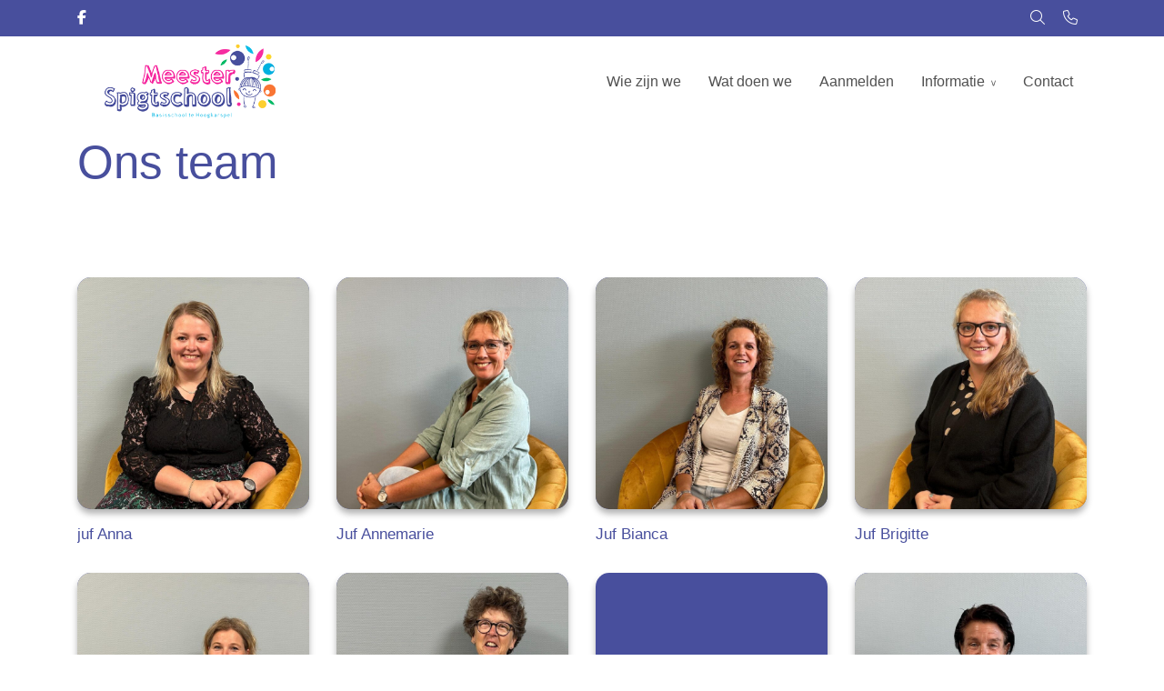

--- FILE ---
content_type: text/html; charset=UTF-8
request_url: https://meesterspigtschool.nl/teams/ons-team/
body_size: 9347
content:
<!DOCTYPE html>
<html lang="nl-NL">
  <head>
  <meta charset="UTF-8">
  <meta http-equiv="X-UA-Compatible" content="IE=edge">
  <meta name="viewport" content="width=device-width, initial-scale=1">

  
  <link rel="preload" href="/app/themes/default/dist/sites/1096/vendor/fa-brands-400.woff2" as="font" type="font/woff2" crossorigin>
  <link rel="preload" href="/app/themes/default/dist/sites/1096/vendor/fa-solid-900.woff2" as="font" type="font/woff2" crossorigin>
  <link rel="preload" href="/app/themes/default/dist/sites/1096/vendor/fa-regular-400.woff2" as="font" type="font/woff2" crossorigin>
  <link rel="preload" href="/app/themes/default/dist/sites/1096/vendor/fa-duotone-900.woff2" as="font" type="font/woff2" crossorigin>
  <link rel="preload" href="/app/themes/default/dist/sites/1096/vendor/fa-light-300.woff2" as="font" type="font/woff2" crossorigin>

  
          <link rel="stylesheet" id="sage/blog/main.css-css" href="/app/themes/default/dist/sites/1096/styles/main.css?ver=1718308892" type="text/css" media="all" />
  
  
  <meta name='robots' content='index, follow, max-image-preview:large, max-snippet:-1, max-video-preview:-1' />

	<!-- This site is optimized with the Yoast SEO plugin v18.9 - https://yoast.com/wordpress/plugins/seo/ -->
	<title>Ons team Archives - Meester Spigtschool</title>
	<link rel="canonical" href="https://meesterspigtschool.nl/teams/ons-team/" />
	<meta property="og:locale" content="nl_NL" />
	<meta property="og:type" content="article" />
	<meta property="og:title" content="Ons team Archives - Meester Spigtschool" />
	<meta property="og:description" content="c9e2f827-4eaa-4b9f-a333-e84804ff2d12" />
	<meta property="og:url" content="https://meesterspigtschool.nl/teams/ons-team/" />
	<meta property="og:site_name" content="Meester Spigtschool" />
	<meta name="twitter:card" content="summary_large_image" />
	<script type="application/ld+json" class="yoast-schema-graph">{"@context":"https://schema.org","@graph":[{"@type":"WebSite","@id":"https://meesterspigtschool.nl/#website","url":"https://meesterspigtschool.nl/","name":"Meester Spigtschool","description":"Een andere Concapps Sites site","potentialAction":[{"@type":"SearchAction","target":{"@type":"EntryPoint","urlTemplate":"https://meesterspigtschool.nl/?s={search_term_string}"},"query-input":"required name=search_term_string"}],"inLanguage":"nl-NL"},{"@type":"CollectionPage","@id":"https://meesterspigtschool.nl/teams/ons-team/#webpage","url":"https://meesterspigtschool.nl/teams/ons-team/","name":"Ons team Archives - Meester Spigtschool","isPartOf":{"@id":"https://meesterspigtschool.nl/#website"},"breadcrumb":{"@id":"https://meesterspigtschool.nl/teams/ons-team/#breadcrumb"},"inLanguage":"nl-NL","potentialAction":[{"@type":"ReadAction","target":["https://meesterspigtschool.nl/teams/ons-team/"]}]},{"@type":"BreadcrumbList","@id":"https://meesterspigtschool.nl/teams/ons-team/#breadcrumb","itemListElement":[{"@type":"ListItem","position":1,"name":"Home","item":"https://meesterspigtschool.nl/"},{"@type":"ListItem","position":2,"name":"Ons team"}]}]}</script>
	<!-- / Yoast SEO plugin. -->


<link rel='dns-prefetch' href='//web.parentcom.eu' />
<link rel="alternate" type="application/rss+xml" title="Meester Spigtschool &raquo; Ons team Team type feed" href="https://meesterspigtschool.nl/teams/ons-team/feed/" />
<script type="text/javascript">
/* <![CDATA[ */
window._wpemojiSettings = {"baseUrl":"https:\/\/s.w.org\/images\/core\/emoji\/14.0.0\/72x72\/","ext":".png","svgUrl":"https:\/\/s.w.org\/images\/core\/emoji\/14.0.0\/svg\/","svgExt":".svg","source":{"concatemoji":"https:\/\/meesterspigtschool.nl\/wp-includes\/js\/wp-emoji-release.min.js?ver=6.4.3"}};
/*! This file is auto-generated */
!function(i,n){var o,s,e;function c(e){try{var t={supportTests:e,timestamp:(new Date).valueOf()};sessionStorage.setItem(o,JSON.stringify(t))}catch(e){}}function p(e,t,n){e.clearRect(0,0,e.canvas.width,e.canvas.height),e.fillText(t,0,0);var t=new Uint32Array(e.getImageData(0,0,e.canvas.width,e.canvas.height).data),r=(e.clearRect(0,0,e.canvas.width,e.canvas.height),e.fillText(n,0,0),new Uint32Array(e.getImageData(0,0,e.canvas.width,e.canvas.height).data));return t.every(function(e,t){return e===r[t]})}function u(e,t,n){switch(t){case"flag":return n(e,"\ud83c\udff3\ufe0f\u200d\u26a7\ufe0f","\ud83c\udff3\ufe0f\u200b\u26a7\ufe0f")?!1:!n(e,"\ud83c\uddfa\ud83c\uddf3","\ud83c\uddfa\u200b\ud83c\uddf3")&&!n(e,"\ud83c\udff4\udb40\udc67\udb40\udc62\udb40\udc65\udb40\udc6e\udb40\udc67\udb40\udc7f","\ud83c\udff4\u200b\udb40\udc67\u200b\udb40\udc62\u200b\udb40\udc65\u200b\udb40\udc6e\u200b\udb40\udc67\u200b\udb40\udc7f");case"emoji":return!n(e,"\ud83e\udef1\ud83c\udffb\u200d\ud83e\udef2\ud83c\udfff","\ud83e\udef1\ud83c\udffb\u200b\ud83e\udef2\ud83c\udfff")}return!1}function f(e,t,n){var r="undefined"!=typeof WorkerGlobalScope&&self instanceof WorkerGlobalScope?new OffscreenCanvas(300,150):i.createElement("canvas"),a=r.getContext("2d",{willReadFrequently:!0}),o=(a.textBaseline="top",a.font="600 32px Arial",{});return e.forEach(function(e){o[e]=t(a,e,n)}),o}function t(e){var t=i.createElement("script");t.src=e,t.defer=!0,i.head.appendChild(t)}"undefined"!=typeof Promise&&(o="wpEmojiSettingsSupports",s=["flag","emoji"],n.supports={everything:!0,everythingExceptFlag:!0},e=new Promise(function(e){i.addEventListener("DOMContentLoaded",e,{once:!0})}),new Promise(function(t){var n=function(){try{var e=JSON.parse(sessionStorage.getItem(o));if("object"==typeof e&&"number"==typeof e.timestamp&&(new Date).valueOf()<e.timestamp+604800&&"object"==typeof e.supportTests)return e.supportTests}catch(e){}return null}();if(!n){if("undefined"!=typeof Worker&&"undefined"!=typeof OffscreenCanvas&&"undefined"!=typeof URL&&URL.createObjectURL&&"undefined"!=typeof Blob)try{var e="postMessage("+f.toString()+"("+[JSON.stringify(s),u.toString(),p.toString()].join(",")+"));",r=new Blob([e],{type:"text/javascript"}),a=new Worker(URL.createObjectURL(r),{name:"wpTestEmojiSupports"});return void(a.onmessage=function(e){c(n=e.data),a.terminate(),t(n)})}catch(e){}c(n=f(s,u,p))}t(n)}).then(function(e){for(var t in e)n.supports[t]=e[t],n.supports.everything=n.supports.everything&&n.supports[t],"flag"!==t&&(n.supports.everythingExceptFlag=n.supports.everythingExceptFlag&&n.supports[t]);n.supports.everythingExceptFlag=n.supports.everythingExceptFlag&&!n.supports.flag,n.DOMReady=!1,n.readyCallback=function(){n.DOMReady=!0}}).then(function(){return e}).then(function(){var e;n.supports.everything||(n.readyCallback(),(e=n.source||{}).concatemoji?t(e.concatemoji):e.wpemoji&&e.twemoji&&(t(e.twemoji),t(e.wpemoji)))}))}((window,document),window._wpemojiSettings);
/* ]]> */
</script>
<style id='wp-emoji-styles-inline-css' type='text/css'>

	img.wp-smiley, img.emoji {
		display: inline !important;
		border: none !important;
		box-shadow: none !important;
		height: 1em !important;
		width: 1em !important;
		margin: 0 0.07em !important;
		vertical-align: -0.1em !important;
		background: none !important;
		padding: 0 !important;
	}
</style>
<style id='global-styles-inline-css' type='text/css'>
body{--wp--preset--color--black: #000000;--wp--preset--color--cyan-bluish-gray: #abb8c3;--wp--preset--color--white: #ffffff;--wp--preset--color--pale-pink: #f78da7;--wp--preset--color--vivid-red: #cf2e2e;--wp--preset--color--luminous-vivid-orange: #ff6900;--wp--preset--color--luminous-vivid-amber: #fcb900;--wp--preset--color--light-green-cyan: #7bdcb5;--wp--preset--color--vivid-green-cyan: #00d084;--wp--preset--color--pale-cyan-blue: #8ed1fc;--wp--preset--color--vivid-cyan-blue: #0693e3;--wp--preset--color--vivid-purple: #9b51e0;--wp--preset--gradient--vivid-cyan-blue-to-vivid-purple: linear-gradient(135deg,rgba(6,147,227,1) 0%,rgb(155,81,224) 100%);--wp--preset--gradient--light-green-cyan-to-vivid-green-cyan: linear-gradient(135deg,rgb(122,220,180) 0%,rgb(0,208,130) 100%);--wp--preset--gradient--luminous-vivid-amber-to-luminous-vivid-orange: linear-gradient(135deg,rgba(252,185,0,1) 0%,rgba(255,105,0,1) 100%);--wp--preset--gradient--luminous-vivid-orange-to-vivid-red: linear-gradient(135deg,rgba(255,105,0,1) 0%,rgb(207,46,46) 100%);--wp--preset--gradient--very-light-gray-to-cyan-bluish-gray: linear-gradient(135deg,rgb(238,238,238) 0%,rgb(169,184,195) 100%);--wp--preset--gradient--cool-to-warm-spectrum: linear-gradient(135deg,rgb(74,234,220) 0%,rgb(151,120,209) 20%,rgb(207,42,186) 40%,rgb(238,44,130) 60%,rgb(251,105,98) 80%,rgb(254,248,76) 100%);--wp--preset--gradient--blush-light-purple: linear-gradient(135deg,rgb(255,206,236) 0%,rgb(152,150,240) 100%);--wp--preset--gradient--blush-bordeaux: linear-gradient(135deg,rgb(254,205,165) 0%,rgb(254,45,45) 50%,rgb(107,0,62) 100%);--wp--preset--gradient--luminous-dusk: linear-gradient(135deg,rgb(255,203,112) 0%,rgb(199,81,192) 50%,rgb(65,88,208) 100%);--wp--preset--gradient--pale-ocean: linear-gradient(135deg,rgb(255,245,203) 0%,rgb(182,227,212) 50%,rgb(51,167,181) 100%);--wp--preset--gradient--electric-grass: linear-gradient(135deg,rgb(202,248,128) 0%,rgb(113,206,126) 100%);--wp--preset--gradient--midnight: linear-gradient(135deg,rgb(2,3,129) 0%,rgb(40,116,252) 100%);--wp--preset--font-size--small: 13px;--wp--preset--font-size--medium: 20px;--wp--preset--font-size--large: 36px;--wp--preset--font-size--x-large: 42px;--wp--preset--spacing--20: 0.44rem;--wp--preset--spacing--30: 0.67rem;--wp--preset--spacing--40: 1rem;--wp--preset--spacing--50: 1.5rem;--wp--preset--spacing--60: 2.25rem;--wp--preset--spacing--70: 3.38rem;--wp--preset--spacing--80: 5.06rem;--wp--preset--shadow--natural: 6px 6px 9px rgba(0, 0, 0, 0.2);--wp--preset--shadow--deep: 12px 12px 50px rgba(0, 0, 0, 0.4);--wp--preset--shadow--sharp: 6px 6px 0px rgba(0, 0, 0, 0.2);--wp--preset--shadow--outlined: 6px 6px 0px -3px rgba(255, 255, 255, 1), 6px 6px rgba(0, 0, 0, 1);--wp--preset--shadow--crisp: 6px 6px 0px rgba(0, 0, 0, 1);}body { margin: 0; }.wp-site-blocks > .alignleft { float: left; margin-right: 2em; }.wp-site-blocks > .alignright { float: right; margin-left: 2em; }.wp-site-blocks > .aligncenter { justify-content: center; margin-left: auto; margin-right: auto; }:where(.is-layout-flex){gap: 0.5em;}:where(.is-layout-grid){gap: 0.5em;}body .is-layout-flow > .alignleft{float: left;margin-inline-start: 0;margin-inline-end: 2em;}body .is-layout-flow > .alignright{float: right;margin-inline-start: 2em;margin-inline-end: 0;}body .is-layout-flow > .aligncenter{margin-left: auto !important;margin-right: auto !important;}body .is-layout-constrained > .alignleft{float: left;margin-inline-start: 0;margin-inline-end: 2em;}body .is-layout-constrained > .alignright{float: right;margin-inline-start: 2em;margin-inline-end: 0;}body .is-layout-constrained > .aligncenter{margin-left: auto !important;margin-right: auto !important;}body .is-layout-constrained > :where(:not(.alignleft):not(.alignright):not(.alignfull)){max-width: var(--wp--style--global--content-size);margin-left: auto !important;margin-right: auto !important;}body .is-layout-constrained > .alignwide{max-width: var(--wp--style--global--wide-size);}body .is-layout-flex{display: flex;}body .is-layout-flex{flex-wrap: wrap;align-items: center;}body .is-layout-flex > *{margin: 0;}body .is-layout-grid{display: grid;}body .is-layout-grid > *{margin: 0;}body{padding-top: 0px;padding-right: 0px;padding-bottom: 0px;padding-left: 0px;}.wp-element-button, .wp-block-button__link{background-color: #32373c;border-width: 0;color: #fff;font-family: inherit;font-size: inherit;line-height: inherit;padding: calc(0.667em + 2px) calc(1.333em + 2px);text-decoration: none;}.has-black-color{color: var(--wp--preset--color--black) !important;}.has-cyan-bluish-gray-color{color: var(--wp--preset--color--cyan-bluish-gray) !important;}.has-white-color{color: var(--wp--preset--color--white) !important;}.has-pale-pink-color{color: var(--wp--preset--color--pale-pink) !important;}.has-vivid-red-color{color: var(--wp--preset--color--vivid-red) !important;}.has-luminous-vivid-orange-color{color: var(--wp--preset--color--luminous-vivid-orange) !important;}.has-luminous-vivid-amber-color{color: var(--wp--preset--color--luminous-vivid-amber) !important;}.has-light-green-cyan-color{color: var(--wp--preset--color--light-green-cyan) !important;}.has-vivid-green-cyan-color{color: var(--wp--preset--color--vivid-green-cyan) !important;}.has-pale-cyan-blue-color{color: var(--wp--preset--color--pale-cyan-blue) !important;}.has-vivid-cyan-blue-color{color: var(--wp--preset--color--vivid-cyan-blue) !important;}.has-vivid-purple-color{color: var(--wp--preset--color--vivid-purple) !important;}.has-black-background-color{background-color: var(--wp--preset--color--black) !important;}.has-cyan-bluish-gray-background-color{background-color: var(--wp--preset--color--cyan-bluish-gray) !important;}.has-white-background-color{background-color: var(--wp--preset--color--white) !important;}.has-pale-pink-background-color{background-color: var(--wp--preset--color--pale-pink) !important;}.has-vivid-red-background-color{background-color: var(--wp--preset--color--vivid-red) !important;}.has-luminous-vivid-orange-background-color{background-color: var(--wp--preset--color--luminous-vivid-orange) !important;}.has-luminous-vivid-amber-background-color{background-color: var(--wp--preset--color--luminous-vivid-amber) !important;}.has-light-green-cyan-background-color{background-color: var(--wp--preset--color--light-green-cyan) !important;}.has-vivid-green-cyan-background-color{background-color: var(--wp--preset--color--vivid-green-cyan) !important;}.has-pale-cyan-blue-background-color{background-color: var(--wp--preset--color--pale-cyan-blue) !important;}.has-vivid-cyan-blue-background-color{background-color: var(--wp--preset--color--vivid-cyan-blue) !important;}.has-vivid-purple-background-color{background-color: var(--wp--preset--color--vivid-purple) !important;}.has-black-border-color{border-color: var(--wp--preset--color--black) !important;}.has-cyan-bluish-gray-border-color{border-color: var(--wp--preset--color--cyan-bluish-gray) !important;}.has-white-border-color{border-color: var(--wp--preset--color--white) !important;}.has-pale-pink-border-color{border-color: var(--wp--preset--color--pale-pink) !important;}.has-vivid-red-border-color{border-color: var(--wp--preset--color--vivid-red) !important;}.has-luminous-vivid-orange-border-color{border-color: var(--wp--preset--color--luminous-vivid-orange) !important;}.has-luminous-vivid-amber-border-color{border-color: var(--wp--preset--color--luminous-vivid-amber) !important;}.has-light-green-cyan-border-color{border-color: var(--wp--preset--color--light-green-cyan) !important;}.has-vivid-green-cyan-border-color{border-color: var(--wp--preset--color--vivid-green-cyan) !important;}.has-pale-cyan-blue-border-color{border-color: var(--wp--preset--color--pale-cyan-blue) !important;}.has-vivid-cyan-blue-border-color{border-color: var(--wp--preset--color--vivid-cyan-blue) !important;}.has-vivid-purple-border-color{border-color: var(--wp--preset--color--vivid-purple) !important;}.has-vivid-cyan-blue-to-vivid-purple-gradient-background{background: var(--wp--preset--gradient--vivid-cyan-blue-to-vivid-purple) !important;}.has-light-green-cyan-to-vivid-green-cyan-gradient-background{background: var(--wp--preset--gradient--light-green-cyan-to-vivid-green-cyan) !important;}.has-luminous-vivid-amber-to-luminous-vivid-orange-gradient-background{background: var(--wp--preset--gradient--luminous-vivid-amber-to-luminous-vivid-orange) !important;}.has-luminous-vivid-orange-to-vivid-red-gradient-background{background: var(--wp--preset--gradient--luminous-vivid-orange-to-vivid-red) !important;}.has-very-light-gray-to-cyan-bluish-gray-gradient-background{background: var(--wp--preset--gradient--very-light-gray-to-cyan-bluish-gray) !important;}.has-cool-to-warm-spectrum-gradient-background{background: var(--wp--preset--gradient--cool-to-warm-spectrum) !important;}.has-blush-light-purple-gradient-background{background: var(--wp--preset--gradient--blush-light-purple) !important;}.has-blush-bordeaux-gradient-background{background: var(--wp--preset--gradient--blush-bordeaux) !important;}.has-luminous-dusk-gradient-background{background: var(--wp--preset--gradient--luminous-dusk) !important;}.has-pale-ocean-gradient-background{background: var(--wp--preset--gradient--pale-ocean) !important;}.has-electric-grass-gradient-background{background: var(--wp--preset--gradient--electric-grass) !important;}.has-midnight-gradient-background{background: var(--wp--preset--gradient--midnight) !important;}.has-small-font-size{font-size: var(--wp--preset--font-size--small) !important;}.has-medium-font-size{font-size: var(--wp--preset--font-size--medium) !important;}.has-large-font-size{font-size: var(--wp--preset--font-size--large) !important;}.has-x-large-font-size{font-size: var(--wp--preset--font-size--x-large) !important;}
.wp-block-navigation a:where(:not(.wp-element-button)){color: inherit;}
:where(.wp-block-post-template.is-layout-flex){gap: 1.25em;}:where(.wp-block-post-template.is-layout-grid){gap: 1.25em;}
:where(.wp-block-columns.is-layout-flex){gap: 2em;}:where(.wp-block-columns.is-layout-grid){gap: 2em;}
.wp-block-pullquote{font-size: 1.5em;line-height: 1.6;}
</style>
<script type="text/javascript" defer="defer" src="https://code.jquery.com/jquery-3.6.0.min.js?ver=3.6.0" id="jquery3-js"></script>
<link rel="https://api.w.org/" href="https://meesterspigtschool.nl/wp-json/" /><link rel="alternate" type="application/json" href="https://meesterspigtschool.nl/wp-json/wp/v2/board_type/20" /><meta name="generator" content="WordPress 6.4.3" />

      
    <link rel="preload" href="https://fonts.googleapis.com/css?family=Fira+Sans&display=swap" as="style" onload="this.onload=null;this.rel='stylesheet'">
    <noscript><link rel="stylesheet" href="https://fonts.googleapis.com/css?family=Fira+Sans&display=swap" type="text/css" media="all" /></noscript>
        
    <link rel="preload" href="https://fonts.googleapis.com/css?family=Josefin+Sans&display=swap" as="style" onload="this.onload=null;this.rel='stylesheet'">
    <noscript><link rel="stylesheet" href="https://fonts.googleapis.com/css?family=Josefin+Sans&display=swap" type="text/css" media="all" /></noscript>
        <link rel="shortcut icon" href="https://mobilecms.blob.core.windows.net/appfiles/app_4886/favicon.png" />
  
  
  
  
  
      <style type="text/css">.lightbox .lb-image {max-width: inherit !important;}
img, iframe {max-width: 100% !important;}

@media (max-width: 768px) {.h1-title, h1 {line-height: 1 !important;}}

@media (max-width: 768px) {.content-3 .container .content {overflow: auto !important;}}

@media (max-width: 992px) {.content-11 {display: none !important;}}

.navigation-1 .main-navigation a:hover:hover {
    background: #484f9d;
}

@media (max-width: 991.98px) {nav.main-navigation ul.nav {height: calc(100vh - 100px) !important;}}

.footer-1.bg-color4 a {
    fill: #fff;
    color: #000000;
}

.footer-1.bg-color4 h3 {
    fill: #fff;
    color: #484f9d;
}

.footer-1.bg-color4 .footer-links li a, .footer-1.bg-color4 p {
    fill: #fff;
    color: #000000;
}
</style>
  
  
  
  
  
  
  
  
  </head>
  <body data-rsssl=1 class="archive tax-board_type term-ons-team term-20 app-data index-data archive-data taxonomy-data taxonomy-board_type-data taxonomy-board_type-ons-team-data">
      
        <header class="nopadding bg-color3 navigation-1 fixed 
    " style="">
      <div class="pre-head-1 pre-head bg-color3" style="
  background: #484F9D;; 
  height: ; 
  padding-top: 0.5rem; 
  padding-bottom: 0.5rem; 
  ">
  <div class="container">
    <div class="row">
      <div class="col-3 d-none d-md-flex text-left">
                  <ul class="share-list">
                                                          <li class="col">
                  <a rel="nofollow noopener" target="_blank" href="https://www.facebook.com/www.meesterspigtschool.nl/">
                    <p><i class="fa-brands fa-facebook-f" style="color: #ffffff;; "></i></p>
                  </a>
                </li>
                                                                                                                                            </ul>
              </div>
      <div class="col-7 col-md-6 text-md-center text-sm-left">
        <p style="color: #ffffff;;">
          
        </p>
      </div>
      <div class="col-5 col-md-3 d-md-flex text-right" style="fill: #ffffff;; color: #ffffff;;">
        <style>
          .pre-head-1 .collapsed-search form .submit-button, 
          .pre-head-1 .collapsed-search form input, 
          .pre-head-1 .absolute-search .fa-light,
          .pre-head-1 a { color: #ffffff;; }
        </style>
        <div class="absolute-search search-container ">
  <form action="https://meesterspigtschool.nl/" class="fields-1 search-form" role="search" method="get">
    <input type="text" id="search-field" name="s" class="form-field" placeholder="Zoeken" aria-label="Zoeken">
    <a href="javascript:;" class="submit-button" title="Zoeken">
      <i class="fa-light fa-magnifying-glass"></i>
    </a>
  </form>
</div>                  <div class="contact_button ">
            <a href="tel:0228-561809" rel="nofollow" class="" title="Contact knop" style="margin-right: 10px; color: #ffffff;;">
              <i class="fa-light fa-phone"></i>
            </a>
          </div>
              </div>
    </div>
  </div>
</div>
    <div class="container relative nav_container">
    <div class="row">
      <div class="col-12 header-col">
        <a href="https://meesterspigtschool.nl" class="main-logo">
          <img src="https://mobilecms.blob.core.windows.net/appfiles/app_4886/weblogo.png" alt="Meester Spigtschool" title="Meester Spigtschool" />
        </a>
        <div class="mobilemenu-hamburger-button js_mobilemenu-btn d-flex d-lg-none right" title="Menuknop">
  <div class="mobilemenu-hamburger-wrapper">
    <input class="checkbox-toggle" type="checkbox" />
    <div class="hamburger">
      <div></div>
    </div>
  </div>
</div>        <nav class="navbar navbar-expand right main-navigation js_main-navigation d-lg-block nopadding">
          <button class="navbar-toggler" type="button" data-toggle="collapse" data-target="#navbarNavDropdown" aria-controls="navbarNavDropdown" aria-expanded="false" aria-label="Navigatie schakelen">
            <span class="navbar-toggler-icon"></span>
          </button>
          <div class="collapse navbar-collapse justify-content-end" id="navbarNavDropdown">
                          <div class="menu-hoofd-navigatie-container"><ul id="menu-hoofd-navigatie" class="nav"><li class="menu-item menu-item-has-link"><a href="https://meesterspigtschool.nl/category/wie-zijn-we/" target="" rel="" title="Wie zijn we">Wie zijn we</a></li>
<li class="menu-item menu-item-has-link"><a href="https://meesterspigtschool.nl/category/wat-doen-we/" target="" rel="" title="Wat doen we">Wat doen we</a></li>
<li class="menu-item menu-item-has-link"><a href="https://meesterspigtschool.nl/category/aanmelden/" target="" rel="" title="Aanmelden">Aanmelden</a></li>
<li class="menu-item menu-item-current menu-item-current menu-item-has-children menu-item-current menu-item-current menu-item-no-link"><a href="#" target="" rel="" title="Informatie">Informatie</a>
<ul class="sub-menu">
<li class="menu-item menu-item-current menu-item-has-link"><a href="https://meesterspigtschool.nl/teams/ons-team/" target="" rel="" title="Ons team">Ons team</a></li>
<li class="menu-item menu-item-has-link"><a href="https://meesterspigtschool.nl/category/groepen/" target="" rel="" title="Groepen">Groepen</a></li>
<li class="menu-item menu-item-has-link"><a href="https://meesterspigtschool.nl/oudervereniging/" target="" rel="" title="Oudervereniging">Oudervereniging</a></li>
<li class="menu-item menu-item-has-link"><a href="https://meesterspigtschool.nl/medezeggenschapsraad/" target="" rel="" title="Medezeggenschapsraad">Medezeggenschapsraad</a></li>
<li class="menu-item menu-item-has-link"><a href="https://meesterspigtschool.nl/schoolgids/" target="" rel="" title="Schoolgids">Schoolgids</a></li>
<li class="menu-item menu-item-has-link"><a href="https://meesterspigtschool.nl/jaarkalender/" target="" rel="" title="Jaarkalender">Jaarkalender</a></li>
<li class="menu-item menu-item-has-link"><a href="https://meesterspigtschool.nl/category/vetrouwenspersoon/" target="" rel="" title="Vertrouwenspersoon">Vertrouwenspersoon</a></li>
<li class="menu-item menu-item-has-link"><a href="https://meesterspigtschool.nl/inspectierapport/" target="" rel="" title="Inspectierapport">Inspectierapport</a></li>
</ul>
<button class="menu-item-open-submenu d-lg-none"></button></li>
<li class="menu-item menu-item-has-link"><a href="https://meesterspigtschool.nl/locations/contact/" target="" rel="" title="Contact">Contact</a></li>
</ul></div>
                                  </div>
        </nav>
      </div>
    </div>
  </div>
  
  </header>
      <div class="content-wrapper ">
                  <section class="list-12" style="      ">
      <div class="container">
    <div class="row">
      <div class="col-12">
        <div class="content_container " style="">
                                                              <h1>Ons team</h1>
                  </div>
      </div>
              <div class="col-6 col-lg-3 blog">
                                <a href="https://meesterspigtschool.nl/team/juf-anna/">
                      <div class="blog-item border-radius default-shadow">
              <div class="image ">
                                  <div class="background-box zoomable" style="background-image: url('/app/uploads/sites/1096/2025/08/2bd290c1-9f50-4e3a-89f1-412a5020653f-1-750x750.jpeg"></div>
                              </div>
            </div>
            <h5>juf Anna</h5>
                            <div class="board_content"></div>
                        </a>
        </div>
              <div class="col-6 col-lg-3 blog">
                                <a href="https://meesterspigtschool.nl/team/juf-annemarie/">
                      <div class="blog-item border-radius default-shadow">
              <div class="image ">
                                  <div class="background-box zoomable" style="background-image: url('/app/uploads/sites/1096/2025/08/18ccce75-97d1-4ba9-ba13-32679db5c24a-750x750.jpeg"></div>
                              </div>
            </div>
            <h5>Juf Annemarie</h5>
                            <div class="board_content"></div>
                        </a>
        </div>
              <div class="col-6 col-lg-3 blog">
                                <a href="https://meesterspigtschool.nl/team/juf-bianca/">
                      <div class="blog-item border-radius default-shadow">
              <div class="image ">
                                  <div class="background-box zoomable" style="background-image: url('/app/uploads/sites/1096/2025/08/87bdd9f4-f5e9-41fd-97a5-4c9681a5ac63-750x750.jpeg"></div>
                              </div>
            </div>
            <h5>Juf Bianca</h5>
                            <div class="board_content"></div>
                        </a>
        </div>
              <div class="col-6 col-lg-3 blog">
                                <a href="https://meesterspigtschool.nl/team/juf-brigitte/">
                      <div class="blog-item border-radius default-shadow">
              <div class="image ">
                                  <div class="background-box zoomable" style="background-image: url('/app/uploads/sites/1096/2025/08/d76a4f33-b8b9-4bfb-a02c-124fd11cfbd3-750x750.jpeg"></div>
                              </div>
            </div>
            <h5>Juf Brigitte</h5>
                            <div class="board_content"></div>
                        </a>
        </div>
              <div class="col-6 col-lg-3 blog">
                                <a href="https://meesterspigtschool.nl/team/juf-christa/">
                      <div class="blog-item border-radius default-shadow">
              <div class="image ">
                                  <div class="background-box zoomable" style="background-image: url('/app/uploads/sites/1096/2025/08/8692bf24-0063-487e-8413-6c1d81cbc27c-1-750x750.jpeg"></div>
                              </div>
            </div>
            <h5>Juf Christa</h5>
                            <div class="board_content"></div>
                        </a>
        </div>
              <div class="col-6 col-lg-3 blog">
                                <a href="https://meesterspigtschool.nl/team/juf-clasien/">
                      <div class="blog-item border-radius default-shadow">
              <div class="image ">
                                  <div class="background-box zoomable" style="background-image: url('/app/uploads/sites/1096/2025/08/546c3e0e-b0d8-437d-8db0-b6964e9aa095-750x750.jpeg"></div>
                              </div>
            </div>
            <h5>Juf Clasien</h5>
                            <div class="board_content"></div>
                        </a>
        </div>
              <div class="col-6 col-lg-3 blog">
                                <a href="https://meesterspigtschool.nl/team/juf-claudia/">
                      <div class="blog-item border-radius default-shadow">
              <div class="image ">
                              </div>
            </div>
            <h5>Juf Claudia</h5>
                            <div class="board_content"></div>
                        </a>
        </div>
              <div class="col-6 col-lg-3 blog">
                                <a href="https://meesterspigtschool.nl/team/juf-dorien/">
                      <div class="blog-item border-radius default-shadow">
              <div class="image ">
                                  <div class="background-box zoomable" style="background-image: url('/app/uploads/sites/1096/2025/08/b3cdcaff-b250-4d21-9fb4-009984c4e217-750x750.jpg"></div>
                              </div>
            </div>
            <h5>Juf Dorien</h5>
                            <div class="board_content"></div>
                        </a>
        </div>
              <div class="col-6 col-lg-3 blog">
                                <a href="https://meesterspigtschool.nl/team/juf-ingeborg/">
                      <div class="blog-item border-radius default-shadow">
              <div class="image ">
                              </div>
            </div>
            <h5>Juf Ingeborg</h5>
                            <div class="board_content"></div>
                        </a>
        </div>
              <div class="col-6 col-lg-3 blog">
                                <a href="https://meesterspigtschool.nl/team/juf-kendel/">
                      <div class="blog-item border-radius default-shadow">
              <div class="image ">
                                  <div class="background-box zoomable" style="background-image: url('/app/uploads/sites/1096/2025/08/d320f65f-7226-48fc-bc41-431dd4cc7bfa-750x750.jpeg"></div>
                              </div>
            </div>
            <h5>Juf Kendel</h5>
                            <div class="board_content"></div>
                        </a>
        </div>
              <div class="col-6 col-lg-3 blog">
                                <a href="https://meesterspigtschool.nl/team/juf-kim/">
                      <div class="blog-item border-radius default-shadow">
              <div class="image ">
                                  <div class="background-box zoomable" style="background-image: url('/app/uploads/sites/1096/2025/08/bfc728fd-1aef-404c-a624-0dab8de97043-750x750.jpeg"></div>
                              </div>
            </div>
            <h5>Juf Kim</h5>
                            <div class="board_content"></div>
                        </a>
        </div>
              <div class="col-6 col-lg-3 blog">
                                <a href="https://meesterspigtschool.nl/team/juf-laura/">
                      <div class="blog-item border-radius default-shadow">
              <div class="image ">
                                  <div class="background-box zoomable" style="background-image: url('/app/uploads/sites/1096/2025/08/2b2798c3-4b54-491c-a77a-a532df8bdc66-750x750.jpg"></div>
                              </div>
            </div>
            <h5>Juf Laura</h5>
                            <div class="board_content"></div>
                        </a>
        </div>
              <div class="col-6 col-lg-3 blog">
                                <a href="https://meesterspigtschool.nl/team/juf-liesbeth/">
                      <div class="blog-item border-radius default-shadow">
              <div class="image ">
                                  <div class="background-box zoomable" style="background-image: url('/app/uploads/sites/1096/2025/08/c726ef7f-fcad-44de-a71d-1ded6630bb42-750x750.jpeg"></div>
                              </div>
            </div>
            <h5>Juf Liesbeth</h5>
                            <div class="board_content"></div>
                        </a>
        </div>
              <div class="col-6 col-lg-3 blog">
                                <a href="https://meesterspigtschool.nl/team/juf-lisa/">
                      <div class="blog-item border-radius default-shadow">
              <div class="image ">
                                  <div class="background-box zoomable" style="background-image: url('/app/uploads/sites/1096/2025/08/3ebc27b3-413b-4575-b91a-1e4e71e54acb-750x750.jpeg"></div>
                              </div>
            </div>
            <h5>Juf Lisa</h5>
                            <div class="board_content"></div>
                        </a>
        </div>
              <div class="col-6 col-lg-3 blog">
                                <a href="https://meesterspigtschool.nl/team/juf-margriet/">
                      <div class="blog-item border-radius default-shadow">
              <div class="image ">
                                  <div class="background-box zoomable" style="background-image: url('/app/uploads/sites/1096/2025/08/e215032c-2071-4df8-a552-53749cddfa4c-750x750.jpg"></div>
                              </div>
            </div>
            <h5>Juf Margriet</h5>
                            <div class="board_content"></div>
                        </a>
        </div>
              <div class="col-6 col-lg-3 blog">
                                <a href="https://meesterspigtschool.nl/team/juf-marion/">
                      <div class="blog-item border-radius default-shadow">
              <div class="image ">
                                  <div class="background-box zoomable" style="background-image: url('/app/uploads/sites/1096/2025/08/08116c92-752d-455e-aa60-f657a07bcb27-750x750.jpg"></div>
                              </div>
            </div>
            <h5>Juf Marion</h5>
                            <div class="board_content"></div>
                        </a>
        </div>
              <div class="col-6 col-lg-3 blog">
                                <a href="https://meesterspigtschool.nl/team/juf-mariska/">
                      <div class="blog-item border-radius default-shadow">
              <div class="image ">
                                  <div class="background-box zoomable" style="background-image: url('/app/uploads/sites/1096/2025/08/edd86121-4e30-46f7-b710-063902a801b7-750x750.jpeg"></div>
                              </div>
            </div>
            <h5>Juf Mariska</h5>
                            <div class="board_content"></div>
                        </a>
        </div>
              <div class="col-6 col-lg-3 blog">
                                <a href="https://meesterspigtschool.nl/team/juf-mayke/">
                      <div class="blog-item border-radius default-shadow">
              <div class="image ">
                                  <div class="background-box zoomable" style="background-image: url('/app/uploads/sites/1096/2025/08/3425a9ac-a8bd-4958-92f5-054c10853ab9-750x750.jpg"></div>
                              </div>
            </div>
            <h5>Juf Mayke</h5>
                            <div class="board_content"></div>
                        </a>
        </div>
              <div class="col-6 col-lg-3 blog">
                                <a href="https://meesterspigtschool.nl/team/juf-myrthe/">
                      <div class="blog-item border-radius default-shadow">
              <div class="image ">
                                  <div class="background-box zoomable" style="background-image: url('/app/uploads/sites/1096/2025/08/05a4451f-a627-4269-9147-a7d85d35f69b-750x750.jpg"></div>
                              </div>
            </div>
            <h5>Juf Myrthe</h5>
                            <div class="board_content"></div>
                        </a>
        </div>
              <div class="col-6 col-lg-3 blog">
                                <a href="https://meesterspigtschool.nl/team/juf-sacha/">
                      <div class="blog-item border-radius default-shadow">
              <div class="image ">
                              </div>
            </div>
            <h5>Juf Sacha</h5>
                            <div class="board_content"></div>
                        </a>
        </div>
              <div class="col-6 col-lg-3 blog">
                                <a href="https://meesterspigtschool.nl/team/juf-sarina-2/">
                      <div class="blog-item border-radius default-shadow">
              <div class="image ">
                              </div>
            </div>
            <h5>juf Sarina</h5>
                            <div class="board_content"></div>
                        </a>
        </div>
              <div class="col-6 col-lg-3 blog">
                                <a href="https://meesterspigtschool.nl/team/juf-silvia/">
                      <div class="blog-item border-radius default-shadow">
              <div class="image ">
                                  <div class="background-box zoomable" style="background-image: url('/app/uploads/sites/1096/2025/08/b76cd295-02e0-4a82-9ef8-71627130242c-750x750.jpeg"></div>
                              </div>
            </div>
            <h5>Juf Silvia</h5>
                            <div class="board_content"></div>
                        </a>
        </div>
              <div class="col-6 col-lg-3 blog">
                                <a href="https://meesterspigtschool.nl/team/juf-yvonne/">
                      <div class="blog-item border-radius default-shadow">
              <div class="image ">
                                  <div class="background-box zoomable" style="background-image: url('/app/uploads/sites/1096/2025/08/b7d30a83-4acf-4e3f-9022-8e8567eaff1f-750x750.jpeg"></div>
                              </div>
            </div>
            <h5>Juf Yvonne</h5>
                            <div class="board_content"></div>
                        </a>
        </div>
              <div class="col-6 col-lg-3 blog">
                                <a href="https://meesterspigtschool.nl/team/meester-marcel/">
                      <div class="blog-item border-radius default-shadow">
              <div class="image ">
                                  <div class="background-box zoomable" style="background-image: url('/app/uploads/sites/1096/2025/08/8b7fa940-4e1d-4609-a07f-473b74108b9f-750x750.jpeg"></div>
                              </div>
            </div>
            <h5>Meester Marcel</h5>
                            <div class="board_content"></div>
                        </a>
        </div>
          </div>
      </div>
</section>
              </div>
      <footer class="footer-1
   has-border    bg-color4 ">
      <div class="slant-border slant-border-top">
      <svg version="1.1" xmlns="http://www.w3.org/2000/svg" xmlns:xlink="http://www.w3.org/1999/xlink" x="0px" y="0px"
	 viewBox="0 0 1440 100" style="enable-background:new 0 0 1440 100;" xml:space="preserve">
<g>
	<path d="M0,100h1440V0c0,59.4-700.5,62.3-720,62.3S0,59.4,0,0V100z"/>
</g>
</svg>
    </div>
    
  <div class="container-fluid nopadding">
    <div class="container">
      <div class="row">
        <div class="col-lg-4 col-md-6 col-sm-12">
          <h3 class="h3-title">Info</h3>
          <p><a href="https://www.sko-destreek.nl/"><img src="https://mobilecms.blob.core.windows.net/appfiles/app_4886/None/95f2eaaa-f2b2-4881-8a04-ff0f6660fabc.png" style="height:80%; width:80%" /></a></p>
        </div>
        <div class="col-lg-4 col-md-6 col-sm-12">
                      <h3 class="h3-title">Sitemap</h3>
            <div class="menu-hoofd-navigatie-container"><ul id="menu-hoofd-navigatie-1" class="footer-links"><li><a href="https://meesterspigtschool.nl/category/wie-zijn-we/" target="" rel="" title="Wie zijn we">Wie zijn we<i class="fa fa-angle-right float-right"></i></a></li>
<li><a href="https://meesterspigtschool.nl/category/wat-doen-we/" target="" rel="" title="Wat doen we">Wat doen we<i class="fa fa-angle-right float-right"></i></a></li>
<li><a href="https://meesterspigtschool.nl/category/aanmelden/" target="" rel="" title="Aanmelden">Aanmelden<i class="fa fa-angle-right float-right"></i></a></li>
<li><a href="#" target="" rel="" title="Informatie">Informatie<i class="fa fa-angle-right float-right"></i></a>
<ul class="sub-menu">
</li>
</li>
</li>
</li>
</li>
</li>
</li>
</li>
</ul>
</li>
<li><a href="https://meesterspigtschool.nl/locations/contact/" target="" rel="" title="Contact">Contact<i class="fa fa-angle-right float-right"></i></a></li>
</ul></div>
                  </div>
        <div class="col-lg-4 col-md-6 col-sm-12">
          <h3 class="h3-title">Contact</h3>
                                <p>
                          Meester Spigtschool

                                      <p>
                      <p>
                          Duijvenbrug 15

                              <br />
                                        1616PD Hoogkarspel

                                      <p>
                      <p>
                          <a href="tel:0228-561809">Telefoon: 0228-561809</a>

                              <br />
                                        <a href="mailto:directie@meesterspigtschool.nl">E-mail: directie@meesterspigtschool.nl</a>

                                      <p>
                            </div>
      </div>
                  <hr />
          <div class="row">
            <ul class="share-list">
                                                                  <li class="col">
                    <a rel="nofollow noopener" target="_blank" href="https://www.facebook.com/www.meesterspigtschool.nl/">
                      <h3><i class="fa-brands fa-facebook-f"></i></h3>
                    </a>
                  </li>
                                                                                                                                                                  </ul>
          </div>
              </div>


  <div class="footer-menu">
  <div class="container-fluid">
    <div class="container">
      <div class="row">
                  <div class="col-lg-6 col-md-12" style="align-self: flex-end;">
            Copyright Meester Spigtschool 2026
                          - Aangeboden door <a href="https://parentcom.nl/" target="_blank" rel="noopener noreferrer">ParentCom</a>
                      </div>
        
        <div class="col-lg-6 col-md-12">
                  </div>
      </div>
    </div>
  </div>
</div></footer>
                  
        <script type="text/javascript">
        /* <![CDATA[ */
        var cc_object = {"google_maps_key":"AIzaSyC_IF1LH5X3-5wjfSUGx2Gy30FwGA_PElc"};
        /* ]]> */
        </script>
    <script type="text/javascript" id="sage/main.js-js-extra">
/* <![CDATA[ */
var ajax_object = {"ajax_url":"https:\/\/meesterspigtschool.nl\/wp-admin\/admin-ajax.php","ajax_nonce":"1ffd423077","site_name":"Meester Spigtschool"};
/* ]]> */
</script>
<script type="text/javascript" defer="defer" src="/app/themes/default/dist/sites/1096/scripts/main.js?ver=1718308892" id="sage/main.js-js"></script>
        </body>
</html>
